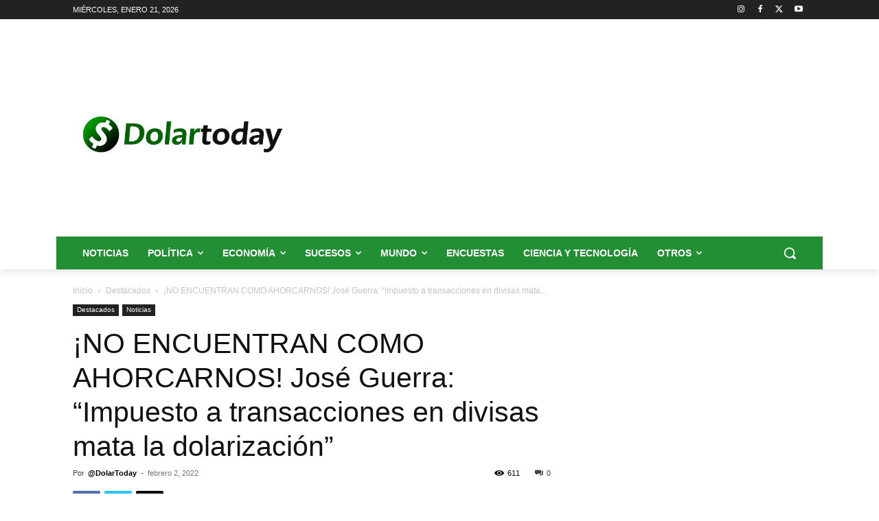

--- FILE ---
content_type: text/html; charset=utf-8
request_url: https://www.google.com/recaptcha/api2/aframe
body_size: 267
content:
<!DOCTYPE HTML><html><head><meta http-equiv="content-type" content="text/html; charset=UTF-8"></head><body><script nonce="SXTAO98h9-_I5bKch5lK8Q">/** Anti-fraud and anti-abuse applications only. See google.com/recaptcha */ try{var clients={'sodar':'https://pagead2.googlesyndication.com/pagead/sodar?'};window.addEventListener("message",function(a){try{if(a.source===window.parent){var b=JSON.parse(a.data);var c=clients[b['id']];if(c){var d=document.createElement('img');d.src=c+b['params']+'&rc='+(localStorage.getItem("rc::a")?sessionStorage.getItem("rc::b"):"");window.document.body.appendChild(d);sessionStorage.setItem("rc::e",parseInt(sessionStorage.getItem("rc::e")||0)+1);localStorage.setItem("rc::h",'1769010369929');}}}catch(b){}});window.parent.postMessage("_grecaptcha_ready", "*");}catch(b){}</script></body></html>